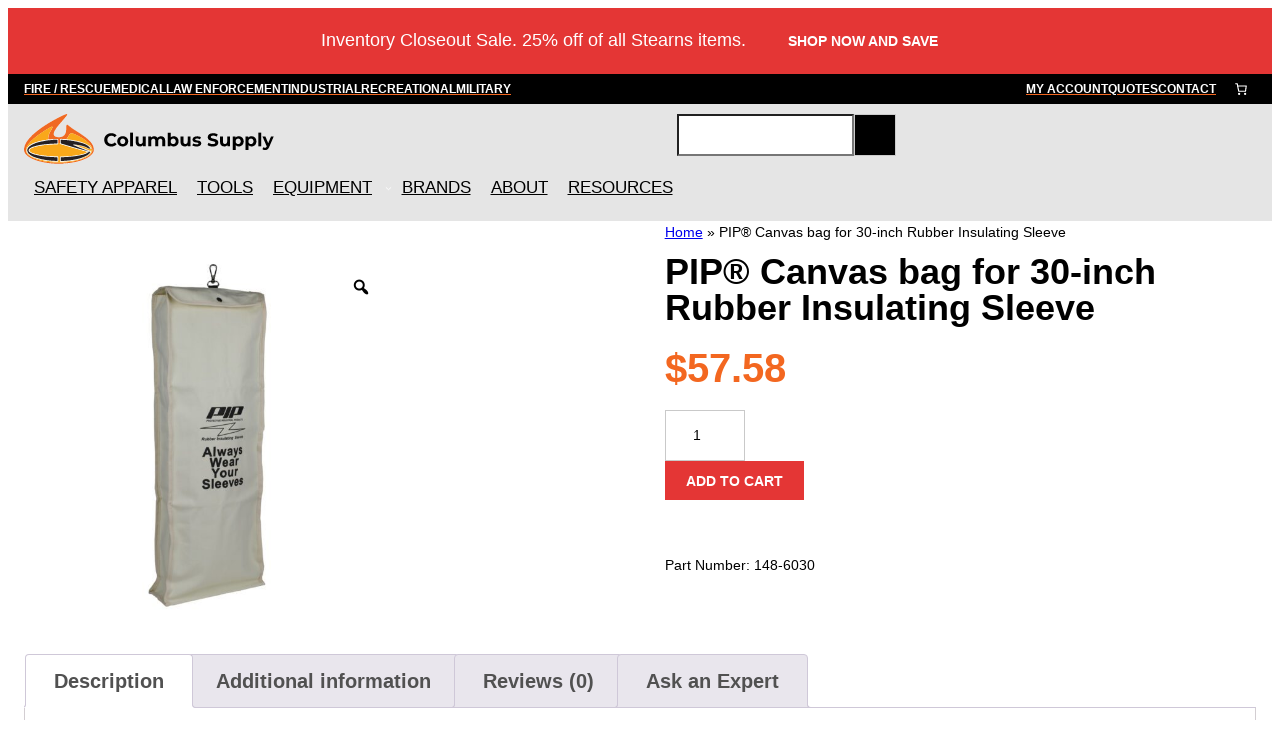

--- FILE ---
content_type: application/javascript; charset=UTF-8
request_url: https://www.columbussupply.com/wp-content/themes/pic-theme/js/ships-from-manufacturer.js?ver=1.0.1
body_size: -179
content:
// Kill manufacturer message in product page
// not sure in which products this is happening in this section of the product page.

const shipsFromManufacturer = () => {
    var posted_in = document.getElementsByClassName("posted_in");
    console.log(posted_in)
    if ( posted_in.length > 0 ) {
        posted_in[0].innerHTML.replace('Ships from Manufacturer','')
    }
}
document.addEventListener("DOMContentLoaded", shipsFromManufacturer, false);



--- FILE ---
content_type: application/javascript; charset=UTF-8
request_url: https://www.columbussupply.com/wp-content/themes/pic-theme/js/filters-mobile-button.js?ver=1.0.2
body_size: 1041
content:
/***
 * Adding filter button to display in mobile.
 * 
 * 
 */

const mobileFilters = () => {

    if (window.innerWidth < 768 ) {
        loadFilterMobileButton()
        hideFilters()
        moveActiveFilters()
        moveSidebarFilters()
    }
}


// Define the function to execute on click
const toggleFilters = () => {
    const filters_wrapper           = document.querySelector(".filters__wrapper");
    if (filters_wrapper.style.display === 'none') {
        filters_wrapper.style.display = 'block';
      } else {
        filters_wrapper.style.display = 'none';
      }

}

const loadFilterMobileButton = () => {
    const one_filter            = document.querySelector(".wp-block-woocommerce-filter-wrapper");
    const filters_wrapper       = document.querySelector('[data-block-name="woocommerce/legacy-template"] ul.products');

    // check if this two exist to prevent errors.
    if ( one_filter && filters_wrapper ) {

        const filter_button = document.createElement('button')

        const svgString = 
        `<svg xmlns="http://www.w3.org/2000/svg" xmlns:xlink="http://www.w3.org/1999/xlink" version="1.1" width="256" height="256" viewBox="0 0 256 256" xml:space="preserve">
        <defs>
        </defs>
        <g style="stroke: none; stroke-width: 0; stroke-dasharray: none; stroke-linecap: butt; stroke-linejoin: miter; stroke-miterlimit: 10; fill: none; fill-rule: nonzero; opacity: 1;" transform="translate(1.4065934065934016 1.4065934065934016) scale(2.81 2.81)">
            <path d="M 85.813 59.576 H 55.575 c -1.657 0 -3 -1.343 -3 -3 s 1.343 -3 3 -3 h 30.237 c 1.657 0 3 1.343 3 3 S 87.47 59.576 85.813 59.576 z" style="stroke: none; stroke-width: 1; stroke-dasharray: none; stroke-linecap: butt; stroke-linejoin: miter; stroke-miterlimit: 10; fill: rgb(0,0,0); fill-rule: nonzero; opacity: 1;" transform=" matrix(1 0 0 1 0 0) " stroke-linecap="round"/>
            <path d="M 48.302 66.849 c -5.664 0 -10.272 -4.608 -10.272 -10.272 c 0 -5.665 4.608 -10.273 10.272 -10.273 c 5.665 0 10.273 4.608 10.273 10.273 C 58.575 62.24 53.967 66.849 48.302 66.849 z M 48.302 52.303 c -2.356 0 -4.272 1.917 -4.272 4.273 c 0 2.355 1.917 4.272 4.272 4.272 c 2.356 0 4.273 -1.917 4.273 -4.272 C 52.575 54.22 50.658 52.303 48.302 52.303 z" style="stroke: none; stroke-width: 1; stroke-dasharray: none; stroke-linecap: butt; stroke-linejoin: miter; stroke-miterlimit: 10; fill: rgb(0,0,0); fill-rule: nonzero; opacity: 1;" transform=" matrix(1 0 0 1 0 0) " stroke-linecap="round"/>
            <path d="M 41.029 59.576 H 4.188 c -1.657 0 -3 -1.343 -3 -3 s 1.343 -3 3 -3 h 36.842 c 1.657 0 3 1.343 3 3 S 42.686 59.576 41.029 59.576 z" style="stroke: none; stroke-width: 1; stroke-dasharray: none; stroke-linecap: butt; stroke-linejoin: miter; stroke-miterlimit: 10; fill: rgb(0,0,0); fill-rule: nonzero; opacity: 1;" transform=" matrix(1 0 0 1 0 0) " stroke-linecap="round"/>
            <path d="M 85.813 36.424 h -57.79 c -1.657 0 -3 -1.343 -3 -3 s 1.343 -3 3 -3 h 57.79 c 1.657 0 3 1.343 3 3 S 87.47 36.424 85.813 36.424 z" style="stroke: none; stroke-width: 1; stroke-dasharray: none; stroke-linecap: butt; stroke-linejoin: miter; stroke-miterlimit: 10; fill: rgb(0,0,0); fill-rule: nonzero; opacity: 1;" transform=" matrix(1 0 0 1 0 0) " stroke-linecap="round"/>
            <path d="M 20.75 43.697 c -5.665 0 -10.273 -4.608 -10.273 -10.273 s 4.608 -10.273 10.273 -10.273 s 10.273 4.608 10.273 10.273 S 26.414 43.697 20.75 43.697 z M 20.75 29.151 c -2.356 0 -4.273 1.917 -4.273 4.273 s 1.917 4.273 4.273 4.273 s 4.273 -1.917 4.273 -4.273 S 23.105 29.151 20.75 29.151 z" style="stroke: none; stroke-width: 1; stroke-dasharray: none; stroke-linecap: butt; stroke-linejoin: miter; stroke-miterlimit: 10; fill: rgb(0,0,0); fill-rule: nonzero; opacity: 1;" transform=" matrix(1 0 0 1 0 0) " stroke-linecap="round"/>
            <path d="M 13.477 36.424 H 4.188 c -1.657 0 -3 -1.343 -3 -3 s 1.343 -3 3 -3 h 9.289 c 1.657 0 3 1.343 3 3 S 15.133 36.424 13.477 36.424 z" style="stroke: none; stroke-width: 1; stroke-dasharray: none; stroke-linecap: butt; stroke-linejoin: miter; stroke-miterlimit: 10; fill: rgb(0,0,0); fill-rule: nonzero; opacity: 1;" transform=" matrix(1 0 0 1 0 0) " stroke-linecap="round"/>
            <path d="M 57.637 13.273 H 4.188 c -1.657 0 -3 -1.343 -3 -3 s 1.343 -3 3 -3 h 53.449 c 1.657 0 3 1.343 3 3 S 59.294 13.273 57.637 13.273 z" style="stroke: none; stroke-width: 1; stroke-dasharray: none; stroke-linecap: butt; stroke-linejoin: miter; stroke-miterlimit: 10; fill: rgb(0,0,0); fill-rule: nonzero; opacity: 1;" transform=" matrix(1 0 0 1 0 0) " stroke-linecap="round"/>
            <path d="M 64.909 20.546 c -5.664 0 -10.272 -4.608 -10.272 -10.273 S 59.245 0 64.909 0 c 5.665 0 10.273 4.608 10.273 10.273 S 70.574 20.546 64.909 20.546 z M 64.909 6 c -2.355 0 -4.272 1.917 -4.272 4.273 s 1.917 4.273 4.272 4.273 c 2.356 0 4.273 -1.917 4.273 -4.273 S 67.266 6 64.909 6 z" style="stroke: none; stroke-width: 1; stroke-dasharray: none; stroke-linecap: butt; stroke-linejoin: miter; stroke-miterlimit: 10; fill: rgb(0,0,0); fill-rule: nonzero; opacity: 1;" transform=" matrix(1 0 0 1 0 0) " stroke-linecap="round"/>
            <path d="M 85.813 13.273 h -13.63 c -1.657 0 -3 -1.343 -3 -3 s 1.343 -3 3 -3 h 13.63 c 1.657 0 3 1.343 3 3 S 87.47 13.273 85.813 13.273 z" style="stroke: none; stroke-width: 1; stroke-dasharray: none; stroke-linecap: butt; stroke-linejoin: miter; stroke-miterlimit: 10; fill: rgb(0,0,0); fill-rule: nonzero; opacity: 1;" transform=" matrix(1 0 0 1 0 0) " stroke-linecap="round"/>
            <path d="M 85.813 82.728 h -57.79 c -1.657 0 -3 -1.343 -3 -3 s 1.343 -3 3 -3 h 57.79 c 1.657 0 3 1.343 3 3 S 87.47 82.728 85.813 82.728 z" style="stroke: none; stroke-width: 1; stroke-dasharray: none; stroke-linecap: butt; stroke-linejoin: miter; stroke-miterlimit: 10; fill: rgb(0,0,0); fill-rule: nonzero; opacity: 1;" transform=" matrix(1 0 0 1 0 0) " stroke-linecap="round"/>
            <path d="M 20.75 90 c -5.665 0 -10.273 -4.608 -10.273 -10.272 c 0 -5.665 4.608 -10.273 10.273 -10.273 s 10.273 4.608 10.273 10.273 C 31.022 85.392 26.414 90 20.75 90 z M 20.75 75.454 c -2.356 0 -4.273 1.917 -4.273 4.273 c 0 2.355 1.917 4.272 4.273 4.272 s 4.273 -1.917 4.273 -4.272 C 25.022 77.371 23.105 75.454 20.75 75.454 z" style="stroke: none; stroke-width: 1; stroke-dasharray: none; stroke-linecap: butt; stroke-linejoin: miter; stroke-miterlimit: 10; fill: rgb(0,0,0); fill-rule: nonzero; opacity: 1;" transform=" matrix(1 0 0 1 0 0) " stroke-linecap="round"/>
            <path d="M 13.477 82.728 H 4.188 c -1.657 0 -3 -1.343 -3 -3 s 1.343 -3 3 -3 h 9.289 c 1.657 0 3 1.343 3 3 S 15.133 82.728 13.477 82.728 z" style="stroke: none; stroke-width: 1; stroke-dasharray: none; stroke-linecap: butt; stroke-linejoin: miter; stroke-miterlimit: 10; fill: rgb(0,0,0); fill-rule: nonzero; opacity: 1;" transform=" matrix(1 0 0 1 0 0) " stroke-linecap="round"/>
        </g>
        </svg>`;
        const parser = new DOMParser();
        const svg = parser.parseFromString(svgString, 'image/svg+xml').querySelector('svg');

        filter_button.innerText= 'Filter'
        filter_button.classList.add('filters__button');
        filter_button.appendChild(svg);

        filters_wrapper.parentNode.insertBefore(filter_button, filters_wrapper);

        filter_button.addEventListener('click', toggleFilters);

    }

}

const hideFilters = () => {
    const filters_wrapper           = document.querySelector(".filters__wrapper");

    if ( filters_wrapper ) {
        filters_wrapper.style.display   = 'none';
    }
}

const moveActiveFilters = () => {
    const active_filter         = document.querySelector('.wp-block-woocommerce-filter-wrapper[data-filter-type="active-filters"]');
    const filters_wrapper       = document.querySelector('[data-block-name="woocommerce/legacy-template"] ul.products');

    if ( active_filter && filters_wrapper ) {
        filters_wrapper.parentNode.insertBefore(active_filter, filters_wrapper);

    }
}

const moveSidebarFilters = () => {
    const sidebar               = document.querySelector('.sidebar');
    const filters_wrapper       = document.querySelector('[data-block-name="woocommerce/legacy-template"] ul.products');

    if ( sidebar && filters_wrapper ) {
        filters_wrapper.parentNode.insertBefore(sidebar, filters_wrapper);

    }
}



document.addEventListener('DOMContentLoaded', mobileFilters, true)





--- FILE ---
content_type: text/javascript; charset=UTF-8
request_url: https://settings.fastsimon.com/settings/autocomplete?uuid=0ab33a9f-3f65-4624-80d6-6b8adbb33e8e&store_id=1
body_size: 2124
content:
{"suspended":false,"language":"en","platform":"WooCommerce","site_url":"https://www.columbussupply.com/","cdn_cache_key":1769851266,"categories_count":3,"turbolinks_count":3,"popular_searches_count":3,"recent_count":0,"product_count":3,"articles_count":5,"show_description":true,"theme":"list","show_price":true,"display_popular_on_focus":false,"order":["recent-searches","popular-searches","categories","turbolinks","products"],"css":".fast-ac-container::shadow .fast-simon-autocomplete {\n  border: 5px solid blue;\n}\n\n/* INSTA SEARCH */\n\n.children.inline.fs-ac-qv7t18.fs-ac-qv7t18 {\n  display: flex;\n  align-items: start !important;\n  flex-wrap: wrap;\n  flex-direction: column !important;\n}\n.line-item.bubble.fs-ac-12w9wei.fs-ac-12w9wei {\n  background-color: #fff !important;\n  border-radius: 0px !important;\n  font-weight: 400 !important;\n  margin: 0px !important;\n  padding: 5px;\n  transition: 0.2s all ease-in-out;\n  font-size: 14px !important;\n}\n.item.fs-ac-6xtfvx {\n  gap: 20px !important;\n}\n#mobile-optimized-autocomplete.fast-simon-autocomplete .fs-product-title {\n  color: #111 !important;\n}\n#mobile-optimized-autocomplete .fs-autocomplete-header {\n  color: #111 !important;\n}\n.label.fs-ac-1tsmev5 {\n  font-weight: 300 !important;\n}\n.price.fs-ac-y981u4 {\n  color: #8e8e8e !important;\n  font-size: 14px !important;\n}\n.header.fs-ac-qv7t18.fs-ac-qv7t18 {\n  text-transform: uppercase !important;\n  font-weight: 500 !important;\n}\n.image.fs-ac-1vahan1 {\n  border: 0 !important;\n  width: 100% !important;\n  height: 70px !important;\n  padding: 5px !important;\n}\n.summery.fs-ac-wg33j {\n  background: #ffffff !important;\n  padding: 10px !important;\n  color: #d73331 !important;\n  border-top: 1px solid #a7a7a7 !important;\n  border-radius: 0px !important;\n  margin: 0px 10px !important;\n}\n.autocomplete-inner.fs-ac-18tmxq9.fs-ac-18tmxq9 {\n  overflow: hidden !important;\n}\n\n.header.fs-ac-qv7t18.fs-ac-qv7t18 {\n    border-bottom: 0px !important;\n}\ndiv[id*=fast-autocomplete] .autocomplete-inner .fs-autocomplete-header, #mobile-optimized-autocomplete .fs-autocomplete-header {\n    color: #333 !important;\n}\ndiv[id*=fast-autocomplete] .autocomplete-inner .fs-autocomplete-header svg, #mobile-optimized-autocomplete .fs-autocomplete-header svg {\n    display: none !important;\n}\n\n.autocomplete-inner {\n  padding: 0 15px !important;\n}\n\n.autocomplete-inner header {\n    margin-right: -15px;\n    margin-left: -15px;\n    padding: 10px 15px !important ;\n}\n\n.autocomplete-inner > *:not(:last-child) {\n  margin-bottom: 10px;\n}\n","is_mobile_optimized":true,"customization":{"text":{"color":"#535353","colorHover":"#bf0101"},"background":{"hoverGradientBottom":"#f2f2f2","hoverGradientTop":"#f2f2f2"},"border":{"color":"#ccc","radius":1,"width":1},"dropdown":{"backgroundColor":"#fff","width":0},"headers":{"backgroundColor":"#f2f2f2","textColor":"#535353"},"shadow":{"color":"#666","blur":0,"horizontal":0,"vertical":0}},"is_category_thumbnail":false,"serp":true,"price_format":"from_min","renames":null,"is_v1_fetch_required":false,"serp_version":2,"avoid_decimal_price":false,"currency_position":"auto","is_attentive_recommendations":false,"is_round_up_converted_price":false,"total_product_count":7906,"custom_html_bottom":"","autocomplete_settings":{"desktopSettings":{"layout":"vertical","order":[{"type":"recent-searches","name":"recent-searches","count":5,"visible":true},{"type":"popular-searches","name":"popular-searches","count":3},{"type":"categories","name":"categories","count":3,"visible":true},{"type":"turbolinks","name":"turbolinks","count":3,"visible":true},{"type":"products","name":"products","count":3}]},"tabletSettings":{"layout":"vertical","order":[{"type":"recent-searches","name":"recent-searches","count":5,"visible":true},{"type":"popular-searches","name":"popular-searches","count":3},{"type":"categories","name":"categories","count":3,"visible":true},{"type":"turbolinks","name":"turbolinks","count":3,"visible":true},{"type":"products","name":"products","count":3}]},"mobileSettings":{"layout":"vertical","order":[{"type":"recent-searches","name":"recent-searches","count":5,"visible":true},{"type":"popular-searches","name":"popular-searches","count":3},{"type":"categories","name":"categories","count":3,"visible":true},{"type":"turbolinks","name":"turbolinks","count":3,"visible":true},{"type":"products","name":"products","count":3}]}},"isContent":false,"isSPA":false,"isNoCodeActive":true,"takeoverCategoriesNavigation":true,"isAvoidPriceForNonLogin":false,"isAvoidCompareAtPrice":false,"editor_settings":{"style":{"font":{"font":"Arial","fontSize":"14px","fontWeight":"700","letterSpacing":"0.25px","lineHeight":"auto","textAlign":"left"},"dropdownBackgroundColor":"#fff","border":"1px solid #ccc","borderRadius":1,"dropdownWidth":0,"shadow":"0px 0px 0px 0px #666","padding":"0px","isDimOnFocus":false,"headerTextColor":"#535353","headerBackgroundColor":"#f2f2f2","subItemColor":"#535353","subItemColorOnHover":"#bf0101","subItemBackgroundColor":"#ffffff","subItemBackgroundColorOnHover":"#f2f2f2","subItemBorder":"unset","subItemBorderRadius":"unset","headerTextColorOnHover":"#bf0101","textColorOnHover":"#bf0101"},"layout":{"layout":{"desktop":"vertical","tablet":"vertical","mobile":"vertical"},"isOptimizedOnMobileSearch":{"desktop":false,"tablet":false,"mobile":true},"isThumbnailsOnMobile":false,"isPopularProductOnFocus":false,"customHtmlBottom":"","order":{"desktop":[{"count":5,"name":"recent-searches","type":"recent-searches","visible":true},{"count":3,"name":"popular-searches","type":"popular-searches","visible":true},{"count":3,"name":"categories","type":"categories","visible":true},{"count":3,"name":"turbolinks","type":"turbolinks","visible":true},{"count":3,"name":"products","type":"products","visible":true},{"count":5,"name":"Articles","type":"articles","visible":true}],"tablet":[{"count":5,"name":"recent-searches","type":"recent-searches","visible":true},{"count":3,"name":"popular-searches","type":"popular-searches","visible":true},{"count":3,"name":"categories","type":"categories","visible":true},{"count":3,"name":"turbolinks","type":"turbolinks","visible":true},{"count":3,"name":"products","type":"products","visible":true},{"count":5,"name":"Articles","type":"articles","visible":true}],"mobile":[{"count":5,"name":"recent-searches","type":"recent-searches","visible":true},{"count":3,"name":"popular-searches","type":"popular-searches","visible":true},{"count":3,"name":"categories","type":"categories","visible":true},{"count":3,"name":"turbolinks","type":"turbolinks","visible":true},{"count":3,"name":"products","type":"products","visible":true},{"count":5,"name":"Articles","type":"articles","visible":true}]},"isRecentlyViewedProductOnFocus":false},"product":{"backgroundColor":"#ffffff","border":"unset","borderRadius":"unset","showBgColorOnHover":true,"hoverBackgroundColor":"#f2f2f2","compare":{"color":"#000000","dimensions":{"height":"auto","width":"auto","x":"0","y":"0"},"font":{"font":"Arial","fontSize":"14px","fontWeight":"400","letterSpacing":"0.25px","lineHeight":"auto","textAlign":"left"},"gridPosition":{"areaName":"compare","numOfCols":1,"row":2},"isActive":true,"margin":"unset","shadow":"unset"},"dimensions":{"height":"auto","width":"auto","x":"0","y":"0"},"imageRatio":{"imageRatio":1,"imageFit":"cover"},"padding":"3px","info":{"grid":{"gridAreas":"\"title title title title\" \"price price price price\" \"compare compare compare compare\"","gridAreasObj":[{"h":1,"i":"title","maxH":1,"maxW":4,"w":4,"x":0,"y":0},{"h":1,"i":"price","maxH":1,"maxW":4,"w":4,"x":0,"y":1},{"h":1,"i":"compare","maxH":1,"maxW":4,"w":4,"x":1,"y":2}]},"padding":"0px"},"price":{"currency":"auto","alignIfCompare":"left","color":"#000000","colorIfCompareEnable":"#C90404","dimensions":{"height":"auto","width":"auto","x":"0","y":"0"},"font":{"font":"Arial","fontSize":"14px","fontWeight":"400","letterSpacing":"0.25px","lineHeight":"auto","textAlign":"left"},"gridPosition":{"areaName":"price","numOfCols":1,"row":2},"isActive":true,"margin":"unset","shadow":"unset"},"shadow":"unset","showBorderOnHover":true,"title":{"color":"#535353","dimensions":{"height":"auto","width":"auto","x":"0","y":"0"},"font":{"font":"Arial","fontSize":"14px","fontWeight":"400","letterSpacing":"0.25px","lineHeight":"1.5","textAlign":"left"},"gridPosition":{"areaName":"title","numOfCols":3,"row":1},"isActive":true,"margin":"unset","numberOfLines":"3","saveSpaceForLineClamp":true},"sku":{"color":"#000000","dimensions":{"height":"auto","width":"auto","x":"0","y":"0"},"font":{"font":"Arial","fontSize":"14px","fontWeight":"400","letterSpacing":"0.25px","lineHeight":"auto","textAlign":"left"},"gridPosition":{"areaName":"description","numOfCols":3,"row":4},"isActive":false,"margin":"unset","shadow":"unset"},"description":{"color":"#000000","dimensions":{"height":"auto","width":"auto","x":"0","y":"0"},"font":{"font":"Arial","fontSize":"14px","fontWeight":"400","letterSpacing":"0.25px","lineHeight":"auto","textAlign":"left"},"gridPosition":{"areaName":"description","numOfCols":3,"row":4},"isActive":false,"margin":"unset","numberOfLines":"3","shadow":"unset","maxDescriptionCharacters":0}}},"v1_load":null,"has_bloomreach":false,"has_dotdigital":false,"smart_navigation_version":2,"has_shopify_markets":false,"is_categories_turbolinks_enabled":false,"tag_manager_provider":0,"translation_provider":"","referrer_query_serving":false,"ask_ai_enabled":false,"ask_ai_config":null}

--- FILE ---
content_type: text/javascript; charset=UTF-8
request_url: https://settings.fastsimon.com/settings/autocomplete?uuid=0ab33a9f-3f65-4624-80d6-6b8adbb33e8e&store_id=1
body_size: 2121
content:
{"suspended":false,"language":"en","platform":"WooCommerce","site_url":"https://www.columbussupply.com/","cdn_cache_key":1769851266,"categories_count":3,"turbolinks_count":3,"popular_searches_count":3,"recent_count":0,"product_count":3,"articles_count":5,"show_description":true,"theme":"list","show_price":true,"display_popular_on_focus":false,"order":["recent-searches","popular-searches","categories","turbolinks","products"],"css":".fast-ac-container::shadow .fast-simon-autocomplete {\n  border: 5px solid blue;\n}\n\n/* INSTA SEARCH */\n\n.children.inline.fs-ac-qv7t18.fs-ac-qv7t18 {\n  display: flex;\n  align-items: start !important;\n  flex-wrap: wrap;\n  flex-direction: column !important;\n}\n.line-item.bubble.fs-ac-12w9wei.fs-ac-12w9wei {\n  background-color: #fff !important;\n  border-radius: 0px !important;\n  font-weight: 400 !important;\n  margin: 0px !important;\n  padding: 5px;\n  transition: 0.2s all ease-in-out;\n  font-size: 14px !important;\n}\n.item.fs-ac-6xtfvx {\n  gap: 20px !important;\n}\n#mobile-optimized-autocomplete.fast-simon-autocomplete .fs-product-title {\n  color: #111 !important;\n}\n#mobile-optimized-autocomplete .fs-autocomplete-header {\n  color: #111 !important;\n}\n.label.fs-ac-1tsmev5 {\n  font-weight: 300 !important;\n}\n.price.fs-ac-y981u4 {\n  color: #8e8e8e !important;\n  font-size: 14px !important;\n}\n.header.fs-ac-qv7t18.fs-ac-qv7t18 {\n  text-transform: uppercase !important;\n  font-weight: 500 !important;\n}\n.image.fs-ac-1vahan1 {\n  border: 0 !important;\n  width: 100% !important;\n  height: 70px !important;\n  padding: 5px !important;\n}\n.summery.fs-ac-wg33j {\n  background: #ffffff !important;\n  padding: 10px !important;\n  color: #d73331 !important;\n  border-top: 1px solid #a7a7a7 !important;\n  border-radius: 0px !important;\n  margin: 0px 10px !important;\n}\n.autocomplete-inner.fs-ac-18tmxq9.fs-ac-18tmxq9 {\n  overflow: hidden !important;\n}\n\n.header.fs-ac-qv7t18.fs-ac-qv7t18 {\n    border-bottom: 0px !important;\n}\ndiv[id*=fast-autocomplete] .autocomplete-inner .fs-autocomplete-header, #mobile-optimized-autocomplete .fs-autocomplete-header {\n    color: #333 !important;\n}\ndiv[id*=fast-autocomplete] .autocomplete-inner .fs-autocomplete-header svg, #mobile-optimized-autocomplete .fs-autocomplete-header svg {\n    display: none !important;\n}\n\n.autocomplete-inner {\n  padding: 0 15px !important;\n}\n\n.autocomplete-inner header {\n    margin-right: -15px;\n    margin-left: -15px;\n    padding: 10px 15px !important ;\n}\n\n.autocomplete-inner > *:not(:last-child) {\n  margin-bottom: 10px;\n}\n","is_mobile_optimized":true,"customization":{"text":{"color":"#535353","colorHover":"#bf0101"},"background":{"hoverGradientBottom":"#f2f2f2","hoverGradientTop":"#f2f2f2"},"border":{"color":"#ccc","radius":1,"width":1},"dropdown":{"backgroundColor":"#fff","width":0},"headers":{"backgroundColor":"#f2f2f2","textColor":"#535353"},"shadow":{"color":"#666","blur":0,"horizontal":0,"vertical":0}},"is_category_thumbnail":false,"serp":true,"price_format":"from_min","renames":null,"is_v1_fetch_required":false,"serp_version":2,"avoid_decimal_price":false,"currency_position":"auto","is_attentive_recommendations":false,"is_round_up_converted_price":false,"total_product_count":7906,"custom_html_bottom":"","autocomplete_settings":{"desktopSettings":{"layout":"vertical","order":[{"type":"recent-searches","name":"recent-searches","count":5,"visible":true},{"type":"popular-searches","name":"popular-searches","count":3},{"type":"categories","name":"categories","count":3,"visible":true},{"type":"turbolinks","name":"turbolinks","count":3,"visible":true},{"type":"products","name":"products","count":3}]},"tabletSettings":{"layout":"vertical","order":[{"type":"recent-searches","name":"recent-searches","count":5,"visible":true},{"type":"popular-searches","name":"popular-searches","count":3},{"type":"categories","name":"categories","count":3,"visible":true},{"type":"turbolinks","name":"turbolinks","count":3,"visible":true},{"type":"products","name":"products","count":3}]},"mobileSettings":{"layout":"vertical","order":[{"type":"recent-searches","name":"recent-searches","count":5,"visible":true},{"type":"popular-searches","name":"popular-searches","count":3},{"type":"categories","name":"categories","count":3,"visible":true},{"type":"turbolinks","name":"turbolinks","count":3,"visible":true},{"type":"products","name":"products","count":3}]}},"isContent":false,"isSPA":false,"isNoCodeActive":true,"takeoverCategoriesNavigation":true,"isAvoidPriceForNonLogin":false,"isAvoidCompareAtPrice":false,"editor_settings":{"style":{"font":{"font":"Arial","fontSize":"14px","fontWeight":"700","letterSpacing":"0.25px","lineHeight":"auto","textAlign":"left"},"dropdownBackgroundColor":"#fff","border":"1px solid #ccc","borderRadius":1,"dropdownWidth":0,"shadow":"0px 0px 0px 0px #666","padding":"0px","isDimOnFocus":false,"headerTextColor":"#535353","headerBackgroundColor":"#f2f2f2","subItemColor":"#535353","subItemColorOnHover":"#bf0101","subItemBackgroundColor":"#ffffff","subItemBackgroundColorOnHover":"#f2f2f2","subItemBorder":"unset","subItemBorderRadius":"unset","headerTextColorOnHover":"#bf0101","textColorOnHover":"#bf0101"},"layout":{"layout":{"desktop":"vertical","tablet":"vertical","mobile":"vertical"},"isOptimizedOnMobileSearch":{"desktop":false,"tablet":false,"mobile":true},"isThumbnailsOnMobile":false,"isPopularProductOnFocus":false,"customHtmlBottom":"","order":{"desktop":[{"count":5,"name":"recent-searches","type":"recent-searches","visible":true},{"count":3,"name":"popular-searches","type":"popular-searches","visible":true},{"count":3,"name":"categories","type":"categories","visible":true},{"count":3,"name":"turbolinks","type":"turbolinks","visible":true},{"count":3,"name":"products","type":"products","visible":true},{"count":5,"name":"Articles","type":"articles","visible":true}],"tablet":[{"count":5,"name":"recent-searches","type":"recent-searches","visible":true},{"count":3,"name":"popular-searches","type":"popular-searches","visible":true},{"count":3,"name":"categories","type":"categories","visible":true},{"count":3,"name":"turbolinks","type":"turbolinks","visible":true},{"count":3,"name":"products","type":"products","visible":true},{"count":5,"name":"Articles","type":"articles","visible":true}],"mobile":[{"count":5,"name":"recent-searches","type":"recent-searches","visible":true},{"count":3,"name":"popular-searches","type":"popular-searches","visible":true},{"count":3,"name":"categories","type":"categories","visible":true},{"count":3,"name":"turbolinks","type":"turbolinks","visible":true},{"count":3,"name":"products","type":"products","visible":true},{"count":5,"name":"Articles","type":"articles","visible":true}]},"isRecentlyViewedProductOnFocus":false},"product":{"backgroundColor":"#ffffff","border":"unset","borderRadius":"unset","showBgColorOnHover":true,"hoverBackgroundColor":"#f2f2f2","compare":{"color":"#000000","dimensions":{"height":"auto","width":"auto","x":"0","y":"0"},"font":{"font":"Arial","fontSize":"14px","fontWeight":"400","letterSpacing":"0.25px","lineHeight":"auto","textAlign":"left"},"gridPosition":{"areaName":"compare","numOfCols":1,"row":2},"isActive":true,"margin":"unset","shadow":"unset"},"dimensions":{"height":"auto","width":"auto","x":"0","y":"0"},"imageRatio":{"imageRatio":1,"imageFit":"cover"},"padding":"3px","info":{"grid":{"gridAreas":"\"title title title title\" \"price price price price\" \"compare compare compare compare\"","gridAreasObj":[{"h":1,"i":"title","maxH":1,"maxW":4,"w":4,"x":0,"y":0},{"h":1,"i":"price","maxH":1,"maxW":4,"w":4,"x":0,"y":1},{"h":1,"i":"compare","maxH":1,"maxW":4,"w":4,"x":1,"y":2}]},"padding":"0px"},"price":{"currency":"auto","alignIfCompare":"left","color":"#000000","colorIfCompareEnable":"#C90404","dimensions":{"height":"auto","width":"auto","x":"0","y":"0"},"font":{"font":"Arial","fontSize":"14px","fontWeight":"400","letterSpacing":"0.25px","lineHeight":"auto","textAlign":"left"},"gridPosition":{"areaName":"price","numOfCols":1,"row":2},"isActive":true,"margin":"unset","shadow":"unset"},"shadow":"unset","showBorderOnHover":true,"title":{"color":"#535353","dimensions":{"height":"auto","width":"auto","x":"0","y":"0"},"font":{"font":"Arial","fontSize":"14px","fontWeight":"400","letterSpacing":"0.25px","lineHeight":"1.5","textAlign":"left"},"gridPosition":{"areaName":"title","numOfCols":3,"row":1},"isActive":true,"margin":"unset","numberOfLines":"3","saveSpaceForLineClamp":true},"sku":{"color":"#000000","dimensions":{"height":"auto","width":"auto","x":"0","y":"0"},"font":{"font":"Arial","fontSize":"14px","fontWeight":"400","letterSpacing":"0.25px","lineHeight":"auto","textAlign":"left"},"gridPosition":{"areaName":"description","numOfCols":3,"row":4},"isActive":false,"margin":"unset","shadow":"unset"},"description":{"color":"#000000","dimensions":{"height":"auto","width":"auto","x":"0","y":"0"},"font":{"font":"Arial","fontSize":"14px","fontWeight":"400","letterSpacing":"0.25px","lineHeight":"auto","textAlign":"left"},"gridPosition":{"areaName":"description","numOfCols":3,"row":4},"isActive":false,"margin":"unset","numberOfLines":"3","shadow":"unset","maxDescriptionCharacters":0}}},"v1_load":null,"has_bloomreach":false,"has_dotdigital":false,"smart_navigation_version":2,"has_shopify_markets":false,"is_categories_turbolinks_enabled":false,"tag_manager_provider":0,"translation_provider":"","referrer_query_serving":false,"ask_ai_enabled":false,"ask_ai_config":null}